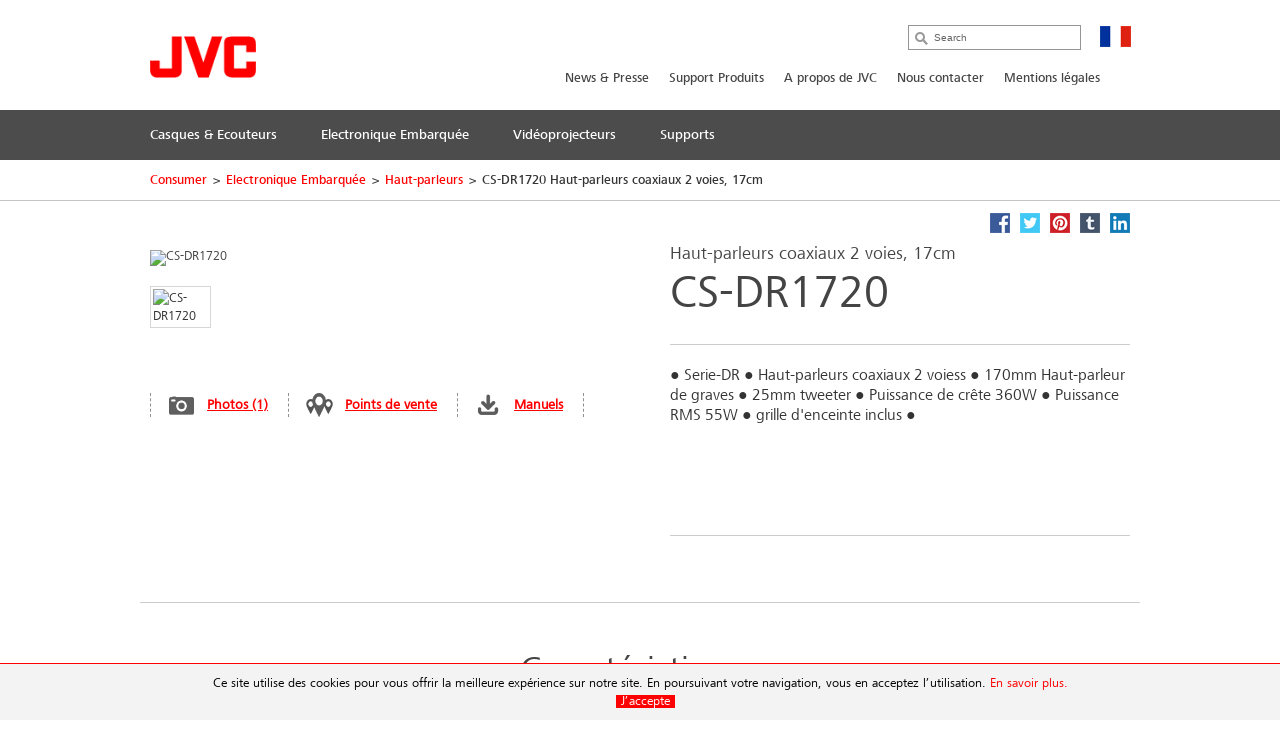

--- FILE ---
content_type: text/html; charset=utf-8
request_url: https://fr.jvc.com/mobile-entertainment/hp/CS-DR1720/
body_size: 11379
content:
<!doctype html>
<!--[if lt IE 7]>      <html class="no-js lt-ie9 lt-ie8 lt-ie7" lang="fr"> <![endif]-->
<!--[if IE 7]>         <html class="no-js lt-ie9 lt-ie8" lang="fr"> <![endif]-->
<!--[if IE 8]>         <html class="no-js lt-ie9" lang="fr"> <![endif]-->
<!--[if gt IE 8]><!--> <html class="no-js" lang="fr"> <!--<![endif]-->
<head>
  <meta charset="utf-8">
  <meta http-equiv="X-UA-Compatible" content="IE=edge,chrome=1">
  <title>CS-DR1720 Haut-parleurs coaxiaux 2 voies, 17cm &bull; JVC France</title>
  <meta name="description" content="● Serie-DR ● Haut-parleurs coaxiaux 2 voiess ● 170mm Haut-parleur de graves ● 25mm tweeter ● Puissance de crête 360W ● Puissance RMS 55W ●  grille d'enceinte inclus ●" />
  <meta name="keywords" content="CS-DR1720" />
  <meta property="og:title" content="CS-DR1720 Haut-parleurs coaxiaux 2 voies, 17cm &bull; JVC France">
  <meta property="og:type" content="product">
  <meta property="og:description" content="● Serie-DR ● Haut-parleurs coaxiaux 2 voiess ● 170mm Haut-parleur de graves ● 25mm tweeter ● Puissance de crête 360W ● Puissance RMS 55W ●  grille d'enceinte inclus ●">
  <meta property="og:image" content="//jasc-cdn.novena.hr/files/image/339/1/1280x1024-10/221768_CS-DR1720.jpg">
  <meta property="og:image:width" content="1280">
  <meta property="og:image:height" content="1024">
  <meta name="viewport" content="width=device-width,initial-scale=1.0,minimum-scale=1.0,maximum-scale=1.0,user-scalable=no">
  <link rel="icon" href="/favicon.png" type="image/x-icon">
  <link rel="shortcut icon" href="/favicon.png" type="image/x-icon">
  <script type="text/javascript" src="//fast.fonts.net/jsapi/e7ce8845-b693-4103-80d6-963f6b8504cb.js"></script>
  <!--[if lt IE 9]>
  <script src="//css3-mediaqueries-js.googlecode.com/svn/trunk/css3-mediaqueries.js"></script>
  <script src="//html5shiv.googlecode.com/svn/trunk/html5.js"></script>
  <script>window.html5 || document.write('<script src="js/vendor/html5shiv.js"><\/script>')</script>
  <![endif]-->
  <script src="//ajax.googleapis.com/ajax/libs/jquery/1.9.1/jquery.min.js"></script>
  <script>window.jQuery || document.write('<script src="/js/vendor/jquery-1.9.1.min.js"><\/script>')</script>
  <script type="text/javascript" src="//asset.novena.hr/ui-kit/2.23.0/js/uikit.min.js"></script>
  <link rel="stylesheet" type="text/css" href="//asset.novena.hr/ui-kit/2.23.0/css/uikit.min.css"/>
  <script type="text/javascript" src="//asset.novena.hr/plugin/scrollup/2.3.3/js/jquery.scrollUp.min.js"></script>
  <script type="text/javascript" src="//asset.novena.hr/plugin/hoverIntent/r7/jquery.hoverIntent.minified.js"></script>
  <link rel="stylesheet" type="text/css" href="//asset.novena.hr/plugin/colorbox/1.5.10/colorbox.jweb1.css" />
  <script type="text/javascript" src="//asset.novena.hr/plugin/colorbox/1.5.10/jquery.colorbox-min.js"></script>
  <link type="text/css" rel="stylesheet" href="//asset.novena.hr/plugin/qtip/2.2.0/jquery.qtip.jvc.less" />
	<script type="text/javascript" src="//asset.novena.hr/plugin/qtip/2.2.0/jquery.qtip.min.js"></script>
  <script type="text/javascript" src="//asset.novena.hr/plugin/hotkeys/0.8/jquery.hotkeys.js"></script>
  <script src="//asset.novena.hr/plugin/FitVids/1.1/jquery.fitvids.js"></script>
  <script type="text/javascript" src="//asset.novena.hr/plugin/slick/1.5.9/slick.min.js"></script>
  <link rel="stylesheet" type="text/css" href="//asset.novena.hr/plugin/slick/1.5.9/slick-jvc.less"/>
  <link rel="stylesheet" type="text/css" href="//asset.novena.hr/plugin/cookiebar/jquery.cookiebar.jvc.css" />
  <script type="text/javascript" src="//asset.novena.hr/plugin/cookiebar/jquery.cookiebar.js"></script>
  <link rel="stylesheet" href="/css/web.less">
<!-- TEST 17 -->
<!-- Google Tag Manager -->
<script>
  if (jQuery.cookieBar('cookies')) {
  (function (w, d, s, l, i) {
      w[l] = w[l] || []; w[l].push({
        'gtm.start':
          new Date().getTime(),event:'gtm.js'});var f=d.getElementsByTagName(s)[0],
                                                    j=d.createElement(s),dl=l!='dataLayer'?'&l='+l:'';j.async=true;j.src=
        'https://www.googletagmanager.com/gtm.js?id='+i+dl;f.parentNode.insertBefore(j,f);
    })(window,document,'script','dataLayer','GTM-MVQR8J8');
  }
</script>
<!-- End Google Tag Manager -->
<!-- ProductiId:  339 -->
</head>
<body class="product wp-17 ">
<!--[if lt IE 7]>
<p class="chromeframe">You are using an outdated browser. <a href="http://browsehappy.com/">Upgrade your browser today</a> 
or <a href="http://www.google.com/chromeframe/?redirect=true">install Google Chrome Frame</a> to better experience this site.</p>
<![endif]-->
<header id="header">
  <div class="headerInner">
    <h1><a href="/"><img src="/images/_theme/1/jvc_logo.png" width="106" height="42" alt="JVC" /></a></h1>
    <div class="pcNav">
      <div class="search">
        <input type="text" data-url='/rechercher/' class="search-input" value="" placeholder="Search" name="q">
      </div>
      <p class="country">
        <img src="/files/images/_flags/fr.png" alt="" width="31" height="21"></p>
      <div class="topMenu">
<!--
Enable PRO
CON
 5
-->
<div id="top-menu">
<ul>
<li><a   href="/np/">News & Presse</a></li><li><a   href="/support/">Support Produits</a></li><li><a   href="/propos-jvc/">A propos de JVC</a></li><li><a   href="/nous-contacter/">Nous contacter</a></li><li><a   href="/mentions-legales/">Mentions légales</a></li></ul>
</div>
      </div>
<!-- product cat navigation 18/01/2026 12:37:52 -->
<!-- 8  -->
<div class="mainMenu"><ul><li><a href='/headphones/'><span>Casques & Ecouteurs</span></a></li><li><a href='/mobile-entertainment/'><span>Electronique Embarquée</span></a></li><li><a href='/video/'><span>Vidéoprojecteurs</span></a></li><li><a href='https://fr.jvc.com/support/'><span>Supports</span></a></li></ul></div>
<div class="mainMenuNav ver-2"><div class="navInner"><div class="navWrap">
    <dl><dt><a href="/headphones/truly/">Ecouteurs Complètement Sans Fil</a></dt>
      <dd class='pl'><p>Ecoutez votre musique en toute libert&#233;.</p></dd>
    </dl>
    <dl><dt><a href="/headphones/sansfil/">Casques Sans Fil</a></dt>
      <dd class='pl'><p>Avec la technologie Bluetooth&#174; sans fil.</p></dd>
    </dl>
    <dl><dt><a href="/headphones/performance/">Ecouteurs Gumy</a></dt>
      <dd class='pl'><p>Des &#233;couteurs tout en couleur.</p></dd>
    </dl>
    <dl><dt><a href="/headphones/sport/">Ecouteurs Sport</a></dt>
      <dd class='pl'><p>Adapt&#233;s &#224; la pratique du sport.</p></dd>
    </dl>
    <dl><dt><a href="/headphones/noise/">Réduction de Bruit</a></dt>
      <dd class='pl'><p>Soyez zen dans les transports.</p></dd>
    </dl>
    <dl><dt><a href="/headphones/intra/">Ecouteurs Intra-Auriculaires Filaires</a></dt>
      <dd class='pl'><p>Tout en couleurs. Confortables et parfaitement ajust&#233;s.</p></dd>
    </dl>
    <dl><dt><a href="/headphones/arceau/">Casques Arceau</a></dt>
      <dd class='pl'><p>Design &#233;pur&#233; et son dynamique.</p></dd>
    </dl>
    <dl><dt><a href="/headphones/enfants/">Casques & Ecouteurs enfants</a></dt>
      <dd class='pl'><p>S&#233;curit&#233; absolue pour les enfants.</p></dd>
    </dl>
    <dl><dt><a href="/headphones/hifi/">Casques Hi-Fi</a></dt>
      <dd class='pl'><p>Son dynamique et confort optimal.</p></dd>
    </dl>
    <dl><dt><a href="/headphones/nearphone/">nearphones</a></dt>
      <dd class='pl'><p>A l&#39;&#233;coute de votre monde!</p></dd>
    </dl>
      </div></div></div><div class="mainMenuNav ver-2"><div class="navInner"><div class="navWrap">
    <dl><dt><a href="/mobile-entertainment/multimedia/">Autoradios Multimédia</a></dt>
      <dd class='pl'><p>Vos applications sur votre autoradio.</p></dd>
    </dl>
    <dl><dt><a href="/mobile-entertainment/alexa/">Autoradios Alexa</a></dt>
      <dd class='pl'><p>Votre compagnon de route...</p></dd>
    </dl>
    <dl><dt><a href="/mobile-entertainment/bluetooth/">Autoradios Bluetooth</a></dt>
      <dd class='pl'><p>Appels en mains-libres et votre musique en streaming.</p></dd>
    </dl>
    <dl><dt><a href="/mobile-entertainment/dab/">Autoradios DAB+</a></dt>
      <dd class='pl'><p>Pour une r&#233;ception tuner impecable</p></dd>
    </dl>
    <dl><dt><a href="/mobile-entertainment/cd/">Autoradios CD</a></dt>
      <dd class='pl'><p>Votre musique ne vous quitte jamais.</p></dd>
    </dl>
    <dl><dt><a href="/mobile-entertainment/media/">Autoradios Numériques</a></dt>
      <dd class='pl'><p>Conduisez au gr&#233; de votre humeur musicale.</p></dd>
    </dl>
    <dl><dt><a href="/mobile-entertainment/marine/">Gamme Marine</a></dt>
      <dd class='pl'><p>Votre musique pr&#233;f&#233;r&#233;e gagne le large.</p></dd>
    </dl>
    <dl><dt><a href="/mobile-entertainment/hp/">Haut-parleurs</a></dt>
      <dd class='pl'><p>Ressentez chaque son...</p></dd>
    </dl>
    <dl><dt><a href="/mobile-entertainment/sub/">Subwoofers</a></dt>
      <dd class='pl'><p>Qualit&#233; sonore, Performance puissante !!!</p></dd>
    </dl>
      </div></div></div><div class="mainMenuNav ver-2"><div class="navInner"><div class="navWrap">
    <dl><dt><a href="/video/dila/">Projecteur D-ILA</a></dt>
      <dd class='pl'><p>L&#39;art de la projection</p></dd>
    </dl>
    <dl><dt><a href="/video/dlp/">Projecteurs DLP</a></dt>
      <dd class='pl'><p>&#201;largissez vos applications et votre plaisir</p></dd>
    </dl>
    <dl><dt><a href="/video/accessoires/">Accessoires (D-ILA)</a></dt>
      <dd class='pl'><p>Lampe de rechange, Lunette 3D, &#201;metteur</p></dd>
    </dl>
      </div></div></div><div class="mainMenuNav ver-2"><div class="navInner"><div class="navWrap"></div></div></div>
    </div>
    <!-- .pcNav -->
    <div class="spNav">
      <p class="searchBtn">
        <img src="/images/_theme/1/common/sp_menu_icon2.png" width="91" height="108" alt="">
      </p>
      <p class="open">
        <img src="/images/_theme/1/common/sp_menu_icon.png" alt="MENU" width="107" height="108">
      </p>
      <div class="nav">
        <div class="whiteBg">
          <p class="searchBtn">
            <img src="/images/_theme/1/common/sp_menu_icon2.png" width="91" height="108" alt="">
          </p>
          <p class="close">
            <img src="/images/_theme/1/common/sp_menu_icon_on.png" alt="MENU" width="107" height="108">
          </p>
        </div>
        <div class="scrollNav">
          <ul class="menuTab ">
            <li class="cons"><a href="#consMenu" class='act' ><span>Consumer Products</span></a></li>
            <li class="prof"><a href="#profMenu" ><span>Professional Products</span></a></li>
          </ul>
          <div id="consMenu" >
            <ul class="subLink">
                  <li><a href="/np/"><span>News & Presse</span></a></li>
                  <li><a href="/support/"><span>Support Produits</span></a></li>
                  <li><a href="/propos-jvc/"><span>A propos de JVC</span></a></li>
                  <li><a href="/nous-contacter/"><span>Nous contacter</span></a></li>
                  <li><a href="/mentions-legales/"><span>Mentions légales</span></a></li>
            </ul>
            <dl>
                  <dt><span>Casques & Ecouteurs</span></dt>
                  <dd>
                    <ul class="cateLink">
                          <li><a href="/headphones/truly/"><span>Ecouteurs Compl&#232;tement Sans Fil</span></a></li>
                          <li><a href="/headphones/sansfil/"><span>Casques Sans Fil</span></a></li>
                          <li><a href="/headphones/performance/"><span>Ecouteurs Gumy</span></a></li>
                          <li><a href="/headphones/sport/"><span>Ecouteurs Sport</span></a></li>
                          <li><a href="/headphones/noise/"><span>R&#233;duction de Bruit</span></a></li>
                          <li><a href="/headphones/intra/"><span>Ecouteurs Intra-Auriculaires Filaires</span></a></li>
                          <li><a href="/headphones/arceau/"><span>Casques Arceau</span></a></li>
                          <li><a href="/headphones/enfants/"><span>Casques &amp; Ecouteurs enfants</span></a></li>
                          <li><a href="/headphones/hifi/"><span>Casques Hi-Fi</span></a></li>
                          <li><a href="/headphones/nearphone/"><span>nearphones</span></a></li>
                    </ul>
                  </dd>
                  <dt><span>Electronique Embarquée</span></dt>
                  <dd>
                    <ul class="cateLink">
                          <li><a href="/mobile-entertainment/multimedia/"><span>Autoradios Multim&#233;dia</span></a></li>
                          <li><a href="/mobile-entertainment/alexa/"><span>Autoradios Alexa</span></a></li>
                          <li><a href="/mobile-entertainment/bluetooth/"><span>Autoradios Bluetooth</span></a></li>
                          <li><a href="/mobile-entertainment/dab/"><span>Autoradios DAB+</span></a></li>
                          <li><a href="/mobile-entertainment/cd/"><span>Autoradios CD</span></a></li>
                          <li><a href="/mobile-entertainment/media/"><span>Autoradios Num&#233;riques</span></a></li>
                          <li><a href="/mobile-entertainment/marine/"><span>Gamme Marine</span></a></li>
                          <li><a href="/mobile-entertainment/hp/"><span>Haut-parleurs</span></a></li>
                          <li><a href="/mobile-entertainment/sub/"><span>Subwoofers</span></a></li>
                    </ul>
                  </dd>
                  <dt><span>Vidéoprojecteurs</span></dt>
                  <dd>
                    <ul class="cateLink">
                          <li><a href="/video/dila/"><span>Projecteur D-ILA</span></a></li>
                          <li><a href="/video/dlp/"><span>Projecteurs DLP</span></a></li>
                          <li><a href="/video/accessoires/"><span>Accessoires (D-ILA)</span></a></li>
                    </ul>
                  </dd>
                  <dt><span>Supports</span></dt>
                  <dd>
                    <ul class="cateLink">
                    </ul>
                  </dd>
            </dl>
          </div>
          <div id="profMenu" class='start-hidden' >
            <ul class="subLink">
                  <li><a href="/pro/news/"><span>News</span></a></li>
            </ul>
            <dl>
            </dl>
          </div>
          <div id="hcMenu" class='start-hidden' >
            <ul class="subLink">
            </ul>
            <dl>
            </dl>
          </div>
        </div>
      </div>
      <div class="search">
        <div class="searchInner">
          <p class="close">
            <img src="/images/_theme/1/common/sp_menu_icon2_on.png" alt="MENU" width="91" height="108">
          </p>
          <p class="open">
            <img src="/images/_theme/1/common/sp_menu_icon.png" alt="MENU" width="107" height="108">
          </p>
          <form action="/rechercher/">
            <ul>
              <li class="searchText">
                <input type="text" data-url='/rechercher/' id="searchBtn" class="search-input" value="" placeholder="Search" name="q"></li>
              <li class="searchButton">
                <input type="submit" value="Search" name="btnG" class="search-submit"></li>
            </ul>
          </form>
        </div>
      </div>
    </div>
    <!-- .spNav -->
    <div class="bread">
      <div class="bInner">
	  <!-- path -->
<ul class='page-path clearfix'><li><a href="/">Consumer</a></li><li class="sep">&gt;</li><li><a href="/mobile-entertainment/">Electronique Embarqu&#233;e</a></li><li class="sep">&gt;</li><li><a href="/mobile-entertainment/hp/">Haut-parleurs</a></li><li class="sep">&gt;</li><li>CS-DR1720 Haut-parleurs coaxiaux 2 voies, 17cm</li></ul>
      </div>
    </div>
  </div>
</header>
<!-- #header -->
<div id="wrap">
  <div class="inner">
<div class="mainContents">
  <div class="contInner">
    <div class="mainSection" itemscope itemtype="http://schema.org/Product">
      <meta itemprop="name" content="Haut-parleurs coaxiaux 2 voies, 17cm" />
      <meta itemprop="brand" content="JVC" />
<div class="product-share">
  <a class="facebook" target="_blank" href="https://www.facebook.com/share.php?u=http://fr.jvc.com/mobile-entertainment/hp/CS-DR1720/&title=Haut-parleurs coaxiaux 2 voies, 17cm CS-DR1720"><b>Facebook</b></a>
  <a class="twitter"  target="_blank" href="https://twitter.com/home?status=Haut-parleurs coaxiaux 2 voies, 17cm CS-DR1720+http://fr.jvc.com/mobile-entertainment/hp/CS-DR1720/"><b>Twitter</b></a>
  <a class="pinterest" target="_blank" href="https://pinterest.com/pin/create/bookmarklet/?media=//jasc-cdn.novena.hr/files/image/339/1/1280x1024-10/221768_CS-DR1720.jpg&url=http://fr.jvc.com/mobile-entertainment/hp/CS-DR1720/&is_video=false&description=Haut-parleurs coaxiaux 2 voies, 17cm CS-DR1720"><b>Pinterest</b></a>
  <a class="tumblr" target="_blank" href="https://www.tumblr.com/share/link?url=http%3a%2f%2ffr.jvc.com%2fmobile-entertainment%2fhp%2fCS-DR1720%2f&name=Haut-parleurs coaxiaux 2 voies, 17cm CS-DR1720"><b>Tumblr</b></a>
  <a class="linkedin" target="_blank" href="https://www.linkedin.com/shareArticle?mini=true&url=http%3a%2f%2ffr.jvc.com%2fmobile-entertainment%2fhp%2fCS-DR1720%2f&title=Haut-parleurs coaxiaux 2 voies, 17cm CS-DR1720&source=[SOURCE/DOMAIN]"><b>LinkedIn</b></a>
</div>  
      <div class="prodName">
        <h3>Haut-parleurs coaxiaux 2 voies, 17cm</h3>
        <h2 itemprop="model">CS-DR1720</h2>
      </div>
      <div class="clearFix">
        <dl>
          <dt>
            <div id='main-product-image'><!-- href="//jasc-cdn.novena.hr/files/image/339/1/490x305-10/221768_CS-DR1720.jpg" --><a class="kweb-popup" href="#additional-images-popup"><img itemprop="image" src="//jasc-cdn.novena.hr/files/image/339/1/490x305-10/221768_CS-DR1720.jpg" width="490" height="305" alt="CS-DR1720" border="0" /></a></div>
            <div class="product-alt-image-thumbs-2">
              <div class="inner c0" style="z-index: 100;">
                <img src="//jasc-cdn.novena.hr/files/image/339/1/160x120-10/221768_CS-DR1720.jpg" data-bigsrc="//jasc-cdn.novena.hr/files/image/339/1/490x305-10/221768_CS-DR1720.jpg" width="120" class="current" height="80" alt="CS-DR1720" />
                <div id="bpframe"></div>
                <script type="text/javascript">
                  $('.product-alt-image-thumbs-2').delegate('img', 'mouseover, click', function () {
                    if ($(this).data('bigsrc') == "3dFrame") {
                      if ($("#main-product-image iframe").length <= 0) {
                      } else {
                        $(".threedframe").removeClass("invisiframe");
                        //$("#main-product-image IMG.goFullImg").show();
                        $("#threedFullscreen").show();
                        //$("#main-product-image iframe").show();
                        $("#main-product-image IMG:not(.goFullImg)").hide();
                      }
                    } else {
                      //$("#main-product-image iframe").hide();
                      $(".threedframe").addClass("invisiframe");
                      $("#threedFullscreen").hide();
                      $("#main-product-image IMG:not(.goFullImg)").show();
                      $("#main-product-image IMG:not(.goFullImg)").attr('src', $(this).data('bigsrc'));
                      //$('#main-product-image IMG').attr('src', $(this).data('bigsrc'));
                    }
                    $(this).addClass("current").siblings().removeClass();
                  });
                  $("#main-product-image").on("click", "#threedFullscreen", function () {
                    setTimeout(function () {
                      $("#slideThumbs [data-bigsrc='3dFrame']").click();
                    }, 500);
                  });
                </script>
              </div>
            </div>
            <div class="hidden">
              <!-- popupContents -->
              <div class="popupImage" id="additional-images-popup">
                <div id="slidePanel">
                  <img id="slideBigImage" src="//jasc-cdn.novena.hr/files/image/339/1/1280x1024-10/221768_CS-DR1720.jpg" alt="CS-DR1720" border="0" />
                </div>
                <div id="slideThumbs">
                  <img src="//jasc-cdn.novena.hr/files/image/339/1/160x120-10/221768_CS-DR1720.jpg" data-bigsrc="//jasc-cdn.novena.hr/files/image/339/1/1280x1024-10/221768_CS-DR1720.jpg" width="120" class="current" height="80" alt="CS-DR1720" />
                </div>
              </div>
              <script type="text/javascript">
                // these js codes come after html codes
                $(document).bind('cbox_load', function () {
                  $('#slideBigImage').show();
                });
                $('#slideThumbs').delegate('img', 'click', function () {
                  //alert("slidethumbs enter");
                  if ($(this).data('bigsrc') == "3dFrame") {
                    $('#slideBigImage').hide();
                    setTimeout(function () {
                      $(".threedframeBig").removeClass("invisiframe");
                    }, 100)
                  } else {
                    //alert("slidethumbs 3dframe no");
                    //$('#additional-images-popup #slidePanel IFRAME').hide();
                    $(".threedframeBig").addClass("invisiframe");
                    $('#slideBigImage').attr('src', $(this).data('bigsrc'));
                    $('#slideBigImage').show();
                  }
                  $(this).addClass("current").siblings().removeClass();
                });
              </script>
              <!-- /popupContents -->
            </div>
          </dt>
          <dd>
            <ul class="detailView ">
              <li class="pic"><a class="kweb-popup" href="#additional-images-popup">Photos (1)</a></li>
              <li class="dealer-locator"><a href="">Points de vente</a></li>
              <li id="open-manual-tab" class="manuals"><a class="no-smooth-scroll" href="#">Manuels</a></li>
            </ul>
            <ul class="logoIcon" style='height: 80px;'></ul>
<!--
-->
          </dd>
        </dl>
        <div class="floatL">
          <div class='descriptionArea' itemprop="description">
            <div>● Serie-DR ● Haut-parleurs coaxiaux 2 voiess ● 170mm Haut-parleur de graves ● 25mm tweeter ● Puissance de crête 360W ● Puissance RMS 55W ●  grille d'enceinte inclus ●</div>
          </div>
          <div class="product-small-banners slick-banners banners-none">
          </div>
        </div>
      </div>
    </div>
<div class="disSection">
</div>
<script type="text/javascript">
  // these js codes come after html codes
  $(document).on("click", "#slideThumbsCT img", function () {
    changeImageToThis($(this));
  });
  function nextImg(e) {
    var big = $(e).find("#slideBigImageCT");
    var smalls = $(e).parent().find("#slideThumbsCT").find("img");
    var next;
    if ($(smalls.filter(".current")[0]).attr("src") != $(smalls).last().attr("src")) {
      next = smalls.filter(".current").next();
    } else {
      next = smalls[0];
    }
    changeImageToThis($(next));
  }
  function changeImageToThis(imgElem) {
    $(imgElem).parent().parent().find("#slideBigImageCT").attr('src', $(imgElem).data('bigsrc'));
    $(imgElem).addClass("current").siblings().removeClass();
  }
  $(window).ready(function () {
    var timer = setInterval(function () {
      $(".autorotate").each(function (i, e) {
        nextImg(e);
      });
    }, 4000);
  });
</script>
<div class="disSection">
<div class="section">
  <div class="accSec">
    <h3>Caractéristiques</h3>      
    <ul class="section_list">
      <li>300W Peak/50W RMS Power</li><li>Puissance de crête 250W / Puissance efficace 50W</li><li>Réponse en fréquence: 74Hz ~ 25.000Hz</li><li>Niveau de pression acoustique: 89 dB/W.m</li><li>Haut-parleur de graves en fibres de carbone et mica-aramide de 17 cm</li><li>Tweeter 25mm à dôme équilibré en P.E.I. pour un son harmonieux dans les aigus et medium</li><li>Haut-parleur de graves avec aimant en ferrite pour offrir des basses plus puissantes.</li><li>Tweeter à aimant néodyme pour une amplitude précise et une grande réactivité.</li><li>Suspension hybride assure un haut rendement et une meilleure réactivité aux signaux audio</li><li>Profondeur de montage: 45,0mm</li>
    </ul>
    <ul class="rest"></ul>
  </div>
</div>
</div>
  </div>
</div>
<div class="listArea">
  <ul class="listTab">
    <li><a href="#technische" class="act lh2" id="tspecs"><span>Spécifications techniques</span></a></li>
    <li class='disabled'><a href="#accessory"><span>Accessoires</span></a></li>
    <li id='supportlistitem' ><a href="#productsupport" id="productsupport-button"><span>Support produit</span></a></li>
  </ul>
  <div id="technische" class="sec">
    <dl>
      <dt class="active"><span>Spécifications techniques</span></dt>
      <dd>
        <h4><span>CS-DR1720</span> - Haut-parleurs coaxiaux 2 voies, 17cm</h4>
<div class="product-view-features">
<!-- ProductHelper.renderFeaturesFast -->
<div class="tableArea"><h5>GÉNÉRALITÉS</h5><dl>
<dl><dt class="s">Power Handling Capacity (Peak power)</dt><dd>300W</dd></dl>
<dl class="alt"><dt class="s">Puissance admissible (efficace)</dt><dd>50 W</dd></dl>
<dl><dt class="s">Niveau de pression acoustique</dt><dd>89 dB</dd></dl>
<dl class="alt"><dt class="s">Impédance</dt><dd>4 ohms</dd></dl>
<dl><dt class="s">Frequency Response</dt><dd>74Hz ~ 25.000Hz</dd></dl>
<dl class="alt"><dt class="s">Profondeur de montage</dt><dd>45,0 mm</dd></dl>
</dl></div>
<div class="tableArea"><h5>Tweeter</h5><dl>
<dl><dt class="s">Taille</dt><dd>2.5 cm (1')</dd></dl>
<dl class="alt"><dt class="s">Type</dt><dd>Symétrique</dd></dl>
<dl><dt class="s">Diaphragme</dt><dd>Membrane en polyétherimide</dd></dl>
<dl class="alt"><dt class="s">Aimant</dt><dd>Néodyme</dd></dl>
</dl></div>
<div class="tableArea"><h5>Haut-Parleur de graves</h5><dl>
<dl><dt class="s">Taille</dt><dd>17 cm</dd></dl>
<dl class="alt"><dt class="s">Diaphragme</dt><dd>Cône en fibres de carbone et mica-aramide</dd></dl>
<dl><dt class="s">Suspension</dt><dd>Suspension hybride (caoutchouc et tissu)</dd></dl>
<dl class="alt"><dt class="s">Aimant</dt><dd>Ferrite</dd></dl>
<dl><dt class="s sub">Poids de l'aimant</dt><dd>182,0 gr</dd></dl>
</dl></div>
<div class="tableArea"><h5>Dimensions et poids</h5><dl>
<dl><dt class="s">Poids</dt><dd></dd></dl>
<dl class="alt"><dt class="s">Poids (avec grille)</dt><dd>0,59 kg</dd></dl>
<dl><dt class="s">Poids (sans grille)</dt><dd>0,53 kg</dd></dl>
</dl></div>
</div>
      </dd>
    </dl>
  </div>
  <div id="productsupport"  class="sec">
    <dl>
      <dt><span>Support produit</span></dt>
      <dd>
        <h4><span>CS-DR1720</span> - Haut-parleurs coaxiaux 2 voies, 17cm</h4>
<div class="software-container">
</div>
        <div id="ajaxed-manuals"></div>
      </dd>
    </dl>
  </div>
</div>
<div class="disSection">
  <div class="section accessories">
    <h3>Produits Associés</h3>
    <div class="contSlider">
  <div >
    <p class="img "><a href="/mobile-entertainment/hp/CS-DR6940/"><img src="//jasc-cdn.novena.hr/files/image/325/1/250x150-10/221780_CS-DR6940.jpg" width="250" height="150" alt="Image of drvn Speakers (CS-DR6940)" /></a></p>
    <p class="ttl">CS-DR6940 </p>
    <p class="txt">Haut-parleurs coaxiaux 4 voies, 15 x 23cm</p>
    <dl>
      <dd><p><a href="/mobile-entertainment/hp/CS-DR6940/">Détail</a></p></dd>
    </dl>
  </div>
  <div >
    <p class="img "><a href="/mobile-entertainment/hp/CS-DR6930/"><img src="//jasc-cdn.novena.hr/files/image/328/1/250x150-10/221778_CS-DR6930.jpg" width="250" height="150" alt="Image of drvn Speakers (CS-DR6930)" /></a></p>
    <p class="ttl">CS-DR6930 </p>
    <p class="txt">Haut-parleurs coaxiaux 3 voies, 15 x 23cm</p>
    <dl>
      <dd><p><a href="/mobile-entertainment/hp/CS-DR6930/">Détail</a></p></dd>
    </dl>
  </div>
  <div >
    <p class="img "><a href="/mobile-entertainment/hp/CS-DR520/"><img src="//jasc-cdn.novena.hr/files/image/336/1/250x150-10/221770_CS-DR520.jpg" width="250" height="150" alt="Image of drvn Speakers (CS-DR520)" /></a></p>
    <p class="ttl">CS-DR520 </p>
    <p class="txt">Haut-parleurs coaxiaux 2 voies, 13cm</p>
    <dl>
      <dd><p><a href="/mobile-entertainment/hp/CS-DR520/">Détail</a></p></dd>
    </dl>
  </div>
  <div >
    <p class="img "><a href="/mobile-entertainment/hp/CS-DR420/"><img src="//jasc-cdn.novena.hr/files/image/340/1/250x150-10/221769_CS-DR420.jpg" width="250" height="150" alt="Image of drvn Speakers (CS-DR420)" /></a></p>
    <p class="ttl">CS-DR420 </p>
    <p class="txt">Haut-parleurs coaxiaux 2 voies, 10cm</p>
    <dl>
      <dd><p><a href="/mobile-entertainment/hp/CS-DR420/">Détail</a></p></dd>
    </dl>
  </div>
  <div >
    <p class="img "><a href="/mobile-entertainment/hp/CS-J620X/"><img src="//jasc-cdn.novena.hr/files/image/335/1/250x150-10/219783_CS-J620X.jpg" width="250" height="150" alt="Image of J Series Speakers (CS-J620X)" /></a></p>
    <p class="ttl">CS-J620X </p>
    <p class="txt">Haut-Parleurs coaxiaux 2 voies, 16 cm</p>
    <dl>
      <dd><p><a href="/mobile-entertainment/hp/CS-J620X/">Détail</a></p></dd>
    </dl>
  </div>
  <div >
    <p class="img "><a href="/mobile-entertainment/hp/CS-J520X/"><img src="//jasc-cdn.novena.hr/files/image/322/1/250x150-10/219784_CS-J520X.jpg" width="250" height="150" alt="Image of J Series Speakers (CS-J520X)" /></a></p>
    <p class="ttl">CS-J520X </p>
    <p class="txt">Haut-Parleurs coaxiaux 2 voies, 13 cm</p>
    <dl>
      <dd><p><a href="/mobile-entertainment/hp/CS-J520X/">Détail</a></p></dd>
    </dl>
  </div>
  <div >
    <p class="img "><a href="/mobile-entertainment/hp/CS-J420X/"><img src="//jasc-cdn.novena.hr/files/image/334/1/250x150-10/219785_CS-J420X.jpg" width="250" height="150" alt="Image of J Series Speakers (CS-J420X)" /></a></p>
    <p class="ttl">CS-J420X </p>
    <p class="txt">Haut-Parleurs coaxiaux 2 voies, 10 cm</p>
    <dl>
      <dd><p><a href="/mobile-entertainment/hp/CS-J420X/">Détail</a></p></dd>
    </dl>
  </div>
  <div >
    <p class="img "><a href="/mobile-entertainment/hp/CS-V618/"><img src="//jasc-cdn.novena.hr/files/image/2514/1/250x150-10/219127_CS-V618.jpg" width="250" height="150" alt="Image of drvn Speakers (CS-V618)" /></a></p>
    <p class="ttl">CS-V618 </p>
    <p class="txt">Haut-Parleurs double cône, 10 cm</p>
    <dl>
      <dd><p><a href="/mobile-entertainment/hp/CS-V618/">Détail</a></p></dd>
    </dl>
  </div>
  <div >
    <p class="img "><a href="/mobile-entertainment/hp/CS-V518/"><img src="//jasc-cdn.novena.hr/files/image/2513/1/250x150-10/219128_CS-V518.jpg" width="250" height="150" alt="Image of drvn Speakers (CS-V518)" /></a></p>
    <p class="ttl">CS-V518 </p>
    <p class="txt">Haut-Parleurs double cône, 10 cm</p>
    <dl>
      <dd><p><a href="/mobile-entertainment/hp/CS-V518/">Détail</a></p></dd>
    </dl>
  </div>
  <div >
    <p class="img "><a href="/mobile-entertainment/hp/CS-V418/"><img src="//jasc-cdn.novena.hr/files/image/2511/1/250x150-10/219129_CS-V418.jpg" width="250" height="150" alt="Image of drvn Speakers (CS-V418)" /></a></p>
    <p class="ttl">CS-V418 </p>
    <p class="txt">Haut-Parleurs double cône, 10 cm</p>
    <dl>
      <dd><p><a href="/mobile-entertainment/hp/CS-V418/">Détail</a></p></dd>
    </dl>
  </div>
  </div>
  </div>
</div>
<script>
  $('#ajaxed-manuals').html("loading manuals...");
  $.ajax({
    type: 'GET',
    data: { model: "CS-DR1720", language: "8" },
    url: '/sys/get/getManuals.aspx',
    success: function (data) {
      if (data.length > 80) {
        //praznu tablicu vraća
        $('#ajaxed-manuals').html(data);
        $('#supportlistitem').show().removeClass('disabled');
      } else {
        $('#ajaxed-manuals').html("");
      }
    }
  });
  if ($(".software-container").html().trim().length > 0) {
    $('#supportlistitem').show().removeClass('disabled');
  }
</script>
<div id="footer-cat" class="subMenuArea">
  <div class="subMenuInner">
    <div class="pc ver-2">
          <ul class="subMenuTab">
          <li>
            <a href='/headphones/'>Casques & Ecouteurs
            </a>
                <div class="submenu clearfix">
                <ul>
                <li>
                  <a href="/headphones/truly/">Ecouteurs Complètement Sans Fil</a></li>
                <li>
                  <a href="/headphones/sansfil/">Casques Sans Fil</a></li>
                <li>
                  <a href="/headphones/performance/">Ecouteurs Gumy</a></li>
                <li>
                  <a href="/headphones/sport/">Ecouteurs Sport</a></li>
                <li>
                  <a href="/headphones/noise/">Réduction de Bruit</a></li>
                <li>
                  <a href="/headphones/intra/">Ecouteurs Intra-Auriculaires Filaires</a></li>
                </ul><ul>
                <li>
                  <a href="/headphones/arceau/">Casques Arceau</a></li>
                <li>
                  <a href="/headphones/enfants/">Casques & Ecouteurs enfants</a></li>
                <li>
                  <a href="/headphones/hifi/">Casques Hi-Fi</a></li>
                <li>
                  <a href="/headphones/nearphone/">nearphones</a></li>
              </ul></div></li>
          <li>
            <a href='/mobile-entertainment/'>Electronique Embarquée
            </a>
                <div class="submenu clearfix">
                <ul>
                <li>
                  <a href="/mobile-entertainment/multimedia/">Autoradios Multimédia</a></li>
                <li>
                  <a href="/mobile-entertainment/alexa/">Autoradios Alexa</a></li>
                <li>
                  <a href="/mobile-entertainment/bluetooth/">Autoradios Bluetooth</a></li>
                <li>
                  <a href="/mobile-entertainment/dab/">Autoradios DAB+</a></li>
                <li>
                  <a href="/mobile-entertainment/cd/">Autoradios CD</a></li>
                <li>
                  <a href="/mobile-entertainment/media/">Autoradios Numériques</a></li>
                </ul><ul>
                <li>
                  <a href="/mobile-entertainment/marine/">Gamme Marine</a></li>
                <li>
                  <a href="/mobile-entertainment/hp/">Haut-parleurs</a></li>
                <li>
                  <a href="/mobile-entertainment/sub/">Subwoofers</a></li>
              </ul></div></li>
          <li>
            <a href='/video/'>Vidéoprojecteurs
            </a>
                <div class="submenu clearfix">
                <ul>
                <li>
                  <a href="/video/dila/">Projecteur D-ILA</a></li>
                <li>
                  <a href="/video/dlp/">Projecteurs DLP</a></li>
                <li>
                  <a href="/video/accessoires/">Accessoires (D-ILA)</a></li>
              </ul></div></li>
        </ul>
      <!--
      <div class="clearfix">
      </div>
      -->
    </div>
    <div class="sp">
          <p class="act ">
            <span>Casques & Ecouteurs</span></span>
          </p>
          <div class="cont" style="display: none;">
            <ul class="cateLink">
                  <li><a href="/headphones/nearphone/"><span>nearphones</span></a></li>
                  <li><a href="/headphones/performance/"><span>Ecouteurs Gumy</span></a></li>
                  <li><a href="/headphones/truly/"><span>Ecouteurs Compl&#232;tement Sans Fil</span></a></li>
                  <li><a href="/headphones/noise/"><span>R&#233;duction de Bruit</span></a></li>
                  <li><a href="/headphones/sansfil/"><span>Casques Sans Fil</span></a></li>
                  <li><a href="/headphones/intra/"><span>Ecouteurs Intra-Auriculaires Filaires</span></a></li>
                  <li><a href="/headphones/sport/"><span>Ecouteurs Sport</span></a></li>
                  <li><a href="/headphones/arceau/"><span>Casques Arceau</span></a></li>
                  <li><a href="/headphones/hifi/"><span>Casques Hi-Fi</span></a></li>
                  <li><a href="/headphones/enfants/"><span>Casques &amp; Ecouteurs enfants</span></a></li>
            </ul>
          </div>
          <p class="act ">
            <span>Electronique Embarquée</span></span>
          </p>
          <div class="cont" style="display: none;">
            <ul class="cateLink">
                  <li><a href="/mobile-entertainment/marine/"><span>Gamme Marine</span></a></li>
                  <li><a href="/mobile-entertainment/multimedia/"><span>Autoradios Multim&#233;dia</span></a></li>
                  <li><a href="/mobile-entertainment/bluetooth/"><span>Autoradios Bluetooth</span></a></li>
                  <li><a href="/mobile-entertainment/dab/"><span>Autoradios DAB+</span></a></li>
                  <li><a href="/mobile-entertainment/media/"><span>Autoradios Num&#233;riques</span></a></li>
                  <li><a href="/mobile-entertainment/alexa/"><span>Autoradios Alexa</span></a></li>
                  <li><a href="/mobile-entertainment/hp/"><span>Haut-parleurs</span></a></li>
                  <li><a href="/mobile-entertainment/sub/"><span>Subwoofers</span></a></li>
                  <li><a href="/mobile-entertainment/cd/"><span>Autoradios CD</span></a></li>
            </ul>
          </div>
          <p class="act ">
            <span>Vidéoprojecteurs</span></span>
          </p>
          <div class="cont" style="display: none;">
            <ul class="cateLink">
                  <li><a href="/video/dlp/"><span>Projecteurs DLP</span></a></li>
                  <li><a href="/video/accessoires/"><span>Accessoires (D-ILA)</span></a></li>
                  <li><a href="/video/dila/"><span>Projecteur D-ILA</span></a></li>
            </ul>
          </div>
    </div>
  </div>
</div>
<footer id="footer">
  <div class="pageTop"><a href="#">Haut de page</a></div>
  <div class="footerBg">
    <div class="footerInner">
      <div id="cms-global-links" class="footerNav">
        <ul>
<li><a href="http://www.jvckenwood.com/" target="_blank">About JVC</a><span class="blankIcon"></span></li>
<li><a href="http://www.jvckenwood.com/en/corporate/csr/" target="_blank">Environmental Activities</a><span class="blankIcon"></span></li>
<li><a href="http://www.jvc.net/" target="_blank">JVC World Wide Web Site</a><span class="blankIcon"></span></li>
</ul>
      </div>
      <p class="footLogo">
        <img src="/images/_theme/1/foot_jvc_logo.png" alt="JVC" width="130" height="51">
      </p>
      <div id='cms-links-level-3' class='footerSubNav'><ul><li><a  target="_blank"  href="/fr/plan-du-site/">Plan du site</a></li><li><a  target="_blank"  href="/conditions-d-utilisation/">Conditions d'utilisation</a></li><li><a  target="_blank"  href="/respect-vie-privee/">Respect Vie Privée</a></li><li><a  target="_blank"  href="/cookies/">Cookies</a></li><li><a  target="_blank"  href="https://www.ademe.fr/signaletique-commune-tri-triman-guide-dutilisation">TRIMAN</a></li></ul></div>
      <div class="snsWrap">
        <ul>
          <li class="facebook"><a href="https://www.facebook.com/JVCFranceofficiel" target="_blank"><img src="/images/_theme/1/sp_footer_facebook.jpg" alt="facebook"></a></li>
          <li class="twitter"><a href="https://twitter.com/JvcKenwood_Fr" target="_blank"><img src="/images/_theme/1/sp_footer_twitter.jpg" alt="twitter"></a></li>
          <li class="footerCountry">
            <p>JVC France</p></li>
        </ul>
      </div>
      <p class="copyright">© 2026 JVCKENWOOD Europe B.V.</p>
    </div>
  </div>
</footer>
<script>
  (function(i,s,o,g,r,a,m){i['GoogleAnalyticsObject']=r;i[r]=i[r]||function(){
  (i[r].q=i[r].q||[]).push(arguments)},i[r].l=1*new Date();a=s.createElement(o),
  m=s.getElementsByTagName(o)[0];a.async=1;a.src=g;m.parentNode.insertBefore(a,m)
  })(window,document,'script','//www.google-analytics.com/analytics.js','ga');
  ga('create', 'UA-74730491-7', 'auto');
  ga('send', 'pageview');
</script>
  <script>
    try {
      ga('create', 'UA-74730491-13', 'auto', 'X');
      ga('X.send', 'pageview');
    } catch (e) { }
  </script>
<!-- #footer -->
  <link rel="stylesheet" type="text/css" href="//asset.novena.hr/plugin/cookiebar/jquery.cookiebar.jvc.css" />
  <script type="text/javascript" src="//asset.novena.hr/plugin/cookiebar/jquery.cookiebar.js"></script>
  <script type="text/javascript">
    $(document).ready(function () {
      $.cookieBar({
        fixed: true,
        message: "Ce site utilise des cookies pour vous offrir la meilleure expérience sur notre site. En poursuivant votre navigation, vous en acceptez l’utilisation. <a href='/cookies/'>En savoir plus.</a><br>",
        acceptText: "J’accepte",
        declineText: "Disable"
      });
    });
  </script>
  </div>
</div>
<script type="text/javascript" src="/js/script.js"></script>
<script type="text/javascript" src="/js/main.js"></script>
</body>
</html>


--- FILE ---
content_type: text/html; charset=utf-8
request_url: https://fr.jvc.com/sys/get/getManuals.aspx?model=CS-DR1720&language=8
body_size: -129
content:
<table class='table-type-2'></table><!--639043366765700657-->


--- FILE ---
content_type: application/javascript
request_url: https://fr.jvc.com/js/main.js
body_size: 6655
content:
/*!--------------------------------------------------------------------------*
 *  
 *  jquery.heightLine.js
 *  
 *  MIT-style license. 
 *  
 *  2013 Kazuma Nishihata 
 *  http://www.to-r.net
 *  
 *--------------------------------------------------------------------------*/
; (function ($) {
  $.fn.heightLine = function () {
    var target = this, fontSizeChangeTimer, windowResizeId = Math.random();
    var heightLineObj = {
      op: {
        "maxWidth": 10000,
        "minWidth": 0,
        "fontSizeCheck": false
      },
      setOption: function (op) {
        this.op = $.extend(this.op, op);
      },
      destroy: function () {
        target.css("height", "");
      },
      create: function (op) {
        var self = this,
					maxHeight = 0,
					windowWidth = $(window).width();
        self.setOption(op);
        if (windowWidth <= self.op.maxWidth && windowWidth >= self.op.minWidth) {
          target.each(function () {
            if ($(this).outerHeight() > maxHeight) {
              maxHeight = $(this).outerHeight();
            }
          }).each(function () {
            var height = maxHeight
								   - parseInt($(this).css("padding-top"))
								   - parseInt($(this).css("padding-bottom"));
            $(this).height(height);
          });
        }
      },
      refresh: function (op) {
        this.destroy();
        this.create(op);
      },
      removeEvent: function () {
        $(window).off("resize." + windowResizeId);
        target.off("destroy refresh");
        clearInterval(fontSizeChangeTimer);
      }
    }
    if (typeof arguments[0] === "string" && arguments[0] === "destroy") {
      target.trigger("destroy");
    } else if (typeof arguments[0] === "string" && arguments[0] === "refresh") {
      target.trigger("refresh");
    } else {
      heightLineObj["create"](arguments[0]);

      $(window).on("resize." + windowResizeId, function () {
        heightLineObj["refresh"]();
      });

      target.on("destroy", function () {
        heightLineObj["removeEvent"]();
        heightLineObj["destroy"]();
      }).on("refresh", function () {
        heightLineObj["refresh"]();
      });

      if (heightLineObj.op.fontSizeCheck) {

        if ($("#fontSizeChange").length <= 0) {
          var fontSizeChange = $("<span id='fontSizeChange'></span>").css({
            width: 0,
            height: "1em",
            position: "absolute",
            left: 0,
            top: 0
          }).appendTo("body");
        }
        var defaultFontSize = $("#fontSizeChange").height();
        fontSizeChangeTimer = setInterval(function () {
          if (defaultFontSize != $("#fontSizeChange").height()) {
            heightLineObj["refresh"]();
          }
        }, 100);
      }
    }
    return target;
  }
})(jQuery);

(function () {

  /*
 * jQuery Easing v1.3 - http://gsgd.co.uk/sandbox/jquery/easing/
 *
 * Uses the built in easing capabilities added In jQuery 1.1
 * to offer multiple easing options
 *
 * TERMS OF USE - jQuery Easing
 *
 * Open source under the BSD License.
 *
 * Copyright 2008 George McGinley Smith
 * All rights reserved.
 *
 * Redistribution and use in source and binary forms, with or without modification,
 * are permitted provided that the following conditions are met:
 *
 * Redistributions of source code must retain the above copyright notice, this list of
 * conditions and the following disclaimer.
 * Redistributions in binary form must reproduce the above copyright notice, this list
 * of conditions and the following disclaimer in the documentation and/or other materials
 * provided with the distribution.
 *
 * Neither the name of the author nor the names of contributors may be used to endorse
 * or promote products derived from this software without specific prior written permission.
 *
 * THIS SOFTWARE IS PROVIDED BY THE COPYRIGHT HOLDERS AND CONTRIBUTORS "AS IS" AND ANY
 * EXPRESS OR IMPLIED WARRANTIES, INCLUDING, BUT NOT LIMITED TO, THE IMPLIED WARRANTIES OF
 * MERCHANTABILITY AND FITNESS FOR A PARTICULAR PURPOSE ARE DISCLAIMED. IN NO EVENT SHALL THE
 * COPYRIGHT OWNER OR CONTRIBUTORS BE LIABLE FOR ANY DIRECT, INDIRECT, INCIDENTAL, SPECIAL,
 * EXEMPLARY, OR CONSEQUENTIAL DAMAGES (INCLUDING, BUT NOT LIMITED TO, PROCUREMENT OF SUBSTITUTE
 * GOODS OR SERVICES; LOSS OF USE, DATA, OR PROFITS; OR BUSINESS INTERRUPTION) HOWEVER CAUSED
 * AND ON ANY THEORY OF LIABILITY, WHETHER IN CONTRACT, STRICT LIABILITY, OR TORT (INCLUDING
 * NEGLIGENCE OR OTHERWISE) ARISING IN ANY WAY OUT OF THE USE OF THIS SOFTWARE, EVEN IF ADVISED
 * OF THE POSSIBILITY OF SUCH DAMAGE.
 *
*/

  // t: current time, b: begInnIng value, c: change In value, d: duration
  $.easing.jswing = $.easing.swing;

  $.extend($.easing,
  {
    def: 'easeOutQuad',
    swing: function (x, t, b, c, d) {
      //alert($.easing.default);
      return $.easing[$.easing.def](x, t, b, c, d);
    },
    easeInQuad: function (x, t, b, c, d) {
      return c * (t /= d) * t + b;
    },
    easeOutQuad: function (x, t, b, c, d) {
      return -c * (t /= d) * (t - 2) + b;
    },
    easeInOutQuad: function (x, t, b, c, d) {
      if ((t /= d / 2) < 1) return c / 2 * t * t + b;
      return -c / 2 * ((--t) * (t - 2) - 1) + b;
    },
    easeInCubic: function (x, t, b, c, d) {
      return c * (t /= d) * t * t + b;
    },
    easeOutCubic: function (x, t, b, c, d) {
      return c * ((t = t / d - 1) * t * t + 1) + b;
    },
    easeInOutCubic: function (x, t, b, c, d) {
      if ((t /= d / 2) < 1) return c / 2 * t * t * t + b;
      return c / 2 * ((t -= 2) * t * t + 2) + b;
    },
    easeInQuart: function (x, t, b, c, d) {
      return c * (t /= d) * t * t * t + b;
    },
    easeOutQuart: function (x, t, b, c, d) {
      return -c * ((t = t / d - 1) * t * t * t - 1) + b;
    },
    easeInOutQuart: function (x, t, b, c, d) {
      if ((t /= d / 2) < 1) return c / 2 * t * t * t * t + b;
      return -c / 2 * ((t -= 2) * t * t * t - 2) + b;
    },
    easeInQuint: function (x, t, b, c, d) {
      return c * (t /= d) * t * t * t * t + b;
    },
    easeOutQuint: function (x, t, b, c, d) {
      return c * ((t = t / d - 1) * t * t * t * t + 1) + b;
    },
    easeInOutQuint: function (x, t, b, c, d) {
      if ((t /= d / 2) < 1) return c / 2 * t * t * t * t * t + b;
      return c / 2 * ((t -= 2) * t * t * t * t + 2) + b;
    },
    easeInSine: function (x, t, b, c, d) {
      return -c * Math.cos(t / d * (Math.PI / 2)) + c + b;
    },
    easeOutSine: function (x, t, b, c, d) {
      return c * Math.sin(t / d * (Math.PI / 2)) + b;
    },
    easeInOutSine: function (x, t, b, c, d) {
      return -c / 2 * (Math.cos(Math.PI * t / d) - 1) + b;
    },
    easeInExpo: function (x, t, b, c, d) {
      return (t == 0) ? b : c * Math.pow(2, 10 * (t / d - 1)) + b;
    },
    easeOutExpo: function (x, t, b, c, d) {
      return (t == d) ? b + c : c * (-Math.pow(2, -10 * t / d) + 1) + b;
    },
    easeInOutExpo: function (x, t, b, c, d) {
      if (t == 0) return b;
      if (t == d) return b + c;
      if ((t /= d / 2) < 1) return c / 2 * Math.pow(2, 10 * (t - 1)) + b;
      return c / 2 * (-Math.pow(2, -10 * --t) + 2) + b;
    },
    easeInCirc: function (x, t, b, c, d) {
      return -c * (Math.sqrt(1 - (t /= d) * t) - 1) + b;
    },
    easeOutCirc: function (x, t, b, c, d) {
      return c * Math.sqrt(1 - (t = t / d - 1) * t) + b;
    },
    easeInOutCirc: function (x, t, b, c, d) {
      if ((t /= d / 2) < 1) return -c / 2 * (Math.sqrt(1 - t * t) - 1) + b;
      return c / 2 * (Math.sqrt(1 - (t -= 2) * t) + 1) + b;
    },
    easeInElastic: function (x, t, b, c, d) {
      var s = 1.70158; var p = 0; var a = c;
      if (t == 0) return b; if ((t /= d) == 1) return b + c; if (!p) p = d * .3;
      if (a < Math.abs(c)) { a = c; var s = p / 4; }
      else var s = p / (2 * Math.PI) * Math.asin(c / a);
      return -(a * Math.pow(2, 10 * (t -= 1)) * Math.sin((t * d - s) * (2 * Math.PI) / p)) + b;
    },
    easeOutElastic: function (x, t, b, c, d) {
      var s = 1.70158; var p = 0; var a = c;
      if (t == 0) return b; if ((t /= d) == 1) return b + c; if (!p) p = d * .3;
      if (a < Math.abs(c)) { a = c; var s = p / 4; }
      else var s = p / (2 * Math.PI) * Math.asin(c / a);
      return a * Math.pow(2, -10 * t) * Math.sin((t * d - s) * (2 * Math.PI) / p) + c + b;
    },
    easeInOutElastic: function (x, t, b, c, d) {
      var s = 1.70158; var p = 0; var a = c;
      if (t == 0) return b; if ((t /= d / 2) == 2) return b + c; if (!p) p = d * (.3 * 1.5);
      if (a < Math.abs(c)) { a = c; var s = p / 4; }
      else var s = p / (2 * Math.PI) * Math.asin(c / a);
      if (t < 1) return -.5 * (a * Math.pow(2, 10 * (t -= 1)) * Math.sin((t * d - s) * (2 * Math.PI) / p)) + b;
      return a * Math.pow(2, -10 * (t -= 1)) * Math.sin((t * d - s) * (2 * Math.PI) / p) * .5 + c + b;
    },
    easeInBack: function (x, t, b, c, d, s) {
      if (s == undefined) s = 1.70158;
      return c * (t /= d) * t * ((s + 1) * t - s) + b;
    },
    easeOutBack: function (x, t, b, c, d, s) {
      if (s == undefined) s = 1.70158;
      return c * ((t = t / d - 1) * t * ((s + 1) * t + s) + 1) + b;
    },
    easeInOutBack: function (x, t, b, c, d, s) {
      if (s == undefined) s = 1.70158;
      if ((t /= d / 2) < 1) return c / 2 * (t * t * (((s *= (1.525)) + 1) * t - s)) + b;
      return c / 2 * ((t -= 2) * t * (((s *= (1.525)) + 1) * t + s) + 2) + b;
    },
    easeInBounce: function (x, t, b, c, d) {
      return c - $.easing.easeOutBounce(x, d - t, 0, c, d) + b;
    },
    easeOutBounce: function (x, t, b, c, d) {
      if ((t /= d) < (1 / 2.75)) {
        return c * (7.5625 * t * t) + b;
      } else if (t < (2 / 2.75)) {
        return c * (7.5625 * (t -= (1.5 / 2.75)) * t + .75) + b;
      } else if (t < (2.5 / 2.75)) {
        return c * (7.5625 * (t -= (2.25 / 2.75)) * t + .9375) + b;
      } else {
        return c * (7.5625 * (t -= (2.625 / 2.75)) * t + .984375) + b;
      }
    },
    easeInOutBounce: function (x, t, b, c, d) {
      if (t < d / 2) return $.easing.easeInBounce(x, t * 2, 0, c, d) * .5 + b;
      return $.easing.easeOutBounce(x, t * 2 - d, 0, c, d) * .5 + c * .5 + b;
    }
  });

  /*
   *
   * TERMS OF USE - EASING EQUATIONS
   *
   * Open source under the BSD License.
   *
   * Copyright 2001 Robert Penner
   * All rights reserved.
   *
   * Redistribution and use in source and binary forms, with or without modification,
   * are permitted provided that the following conditions are met:
   *
   * Redistributions of source code must retain the above copyright notice, this list of
   * conditions and the following disclaimer.
   * Redistributions in binary form must reproduce the above copyright notice, this list
   * of conditions and the following disclaimer in the documentation and/or other materials
   * provided with the distribution.
   *
   * Neither the name of the author nor the names of contributors may be used to endorse
   * or promote products derived from this software without specific prior written permission.
   *
   * THIS SOFTWARE IS PROVIDED BY THE COPYRIGHT HOLDERS AND CONTRIBUTORS "AS IS" AND ANY
   * EXPRESS OR IMPLIED WARRANTIES, INCLUDING, BUT NOT LIMITED TO, THE IMPLIED WARRANTIES OF
   * MERCHANTABILITY AND FITNESS FOR A PARTICULAR PURPOSE ARE DISCLAIMED. IN NO EVENT SHALL THE
   * COPYRIGHT OWNER OR CONTRIBUTORS BE LIABLE FOR ANY DIRECT, INDIRECT, INCIDENTAL, SPECIAL,
   * EXEMPLARY, OR CONSEQUENTIAL DAMAGES (INCLUDING, BUT NOT LIMITED TO, PROCUREMENT OF SUBSTITUTE
   * GOODS OR SERVICES; LOSS OF USE, DATA, OR PROFITS; OR BUSINESS INTERRUPTION) HOWEVER CAUSED
   * AND ON ANY THEORY OF LIABILITY, WHETHER IN CONTRACT, STRICT LIABILITY, OR TORT (INCLUDING
   * NEGLIGENCE OR OTHERWISE) ARISING IN ANY WAY OUT OF THE USE OF THIS SOFTWARE, EVEN IF ADVISED
   * OF THE POSSIBILITY OF SUCH DAMAGE.
   *
   */

  //------------------------------------------------------------------------------------------------------------------------------
  // Functions
  //------------------------------------------------------------------------------------------------------------------------------

  /**
	 * define console.log funciton when not exists
	 */
  function preventConsoleError() {
    if (!window.console) {
      window.console = {
        log: function () { }
      };
    }
  }

  function applyTransparencyToIE() {
    var msie = navigator.appVersion.toLowerCase();
    msie = (msie.indexOf('msie') > -1) ? parseInt(msie.replace(/.*msie[ ]/, '').match(/^[0-9]+/)) : 0;

    if (navigator.userAgent.indexOf("msie") != -1) {
      $('img').each(function () {
        if ($(this).attr('src').indexOf('.png') != -1) {
          $(this).css({
            'filter': 'progid:DXImageTransform.Microsoft.AlphaImageLoader(src="' + $(this).attr('src') + '", sizingMethod="scale");'
          });
        }
      });
    }

    if (Boolean(msie) && msie <= 6) {
      scriptCreate("../js/vendor/jquery.belatedPNG.js");
      $(function () {
        $("body *").fixPng();
      });
    }

    function scriptCreate(name) {
      var n = document.createElement("script");
      n.setAttribute("type", "text/javascript");
      n.setAttribute("src", name);
      document.getElementsByTagName("head")[0].appendChild(n);
    }

  }

  /**
	 * smoothScroll
	 */
  function smoothScroll() {
    $('a[href^=#]').click(function () {
      if (!($(this).hasClass("kweb-popup") || $(this).hasClass("k-tip") || $(this).hasClass("no-smooth-scroll"))) {
        var speed = 800;
        var href = $(this).attr("href");
        var target = $(href == "#" || href == "" ? 'html' : href);
        if (!target.offset()) { return; }
        var position = target.offset().top;
        jQuery('body,html').animate({ scrollTop: position }, speed, 'swing');
        return false;
      }
    });
  }


  function createScale() {
    
    var $wrap = $('#wrap');
    var winW = $(window).width();
    var winH = $wrap.height();
    var contW = 767;
    var scale = winW / contW;
    var conW = contW * scale;
    var conH = winH * scale;

    if (winW < contW) {
      $('#header').css({
        'transform': 'scale(' + scale + ')',
        'width': conW
      });

      $('#wrap').css({
        'transform': 'scale(' + scale + ')',
        'width': conW,
        'height': conH
      });
    } else {

      $('#header').css({
        'transform': 'scale(1)',
        'width': 100 + '%'
      });

      $('#wrap').css({
        'transform': 'scale(1)',
        'width': 100 + '%'
      });

    }

    if (winW > 959) {
      var nav = $('.mainMenu'),
					offset = nav.offset();

      $(window).scroll(function () {
        if ($(window).scrollTop() > offset.top) {
          $('#header').css({ position: 'fixed', height: 50 });
          $('.mainMenu').css({ top: 0, bottom: 'auto' });
          $('.headerInner>h1, .topMenu, .search, .country, .bread').hide();
          $('.mainMenuNav').css({ top: 50, paddingTop: 0 });

        } else {
          $('#header').css({ position: 'absolute', height: 200 });
          $('.mainMenu').css({ top: 'auto', bottom: 40 });
          $('.headerInner>h1, .topMenu, .search, .country, .bread').show();
          $('.mainMenuNav').css({ top: 160, paddingTop: 40 });
        }
      });

    } else {
      $(window).scroll(function () {
        $('#header').css({ position: 'absolute', height: 135 });
      });
    }
  }


  function setMenu() {

    var div = $('.mainMenuNav'),
				clickable = $('.mainMenu li a');

    clickable.mouseenter(function () {

      var num = clickable.index(this),
					$div = div.eq(num);

      div.not($div).stop().animate({
        'opacity': '0'
      }, 200, "easeOutCirc", function () {
        $(this).css('visibility', 'hidden');
      });

      $div.css('visibility', 'visible').stop().animate({
        'opacity': '1'
      }, 200, "easeOutCirc");

    }).mouseleave(function () {
      var num = clickable.index(this),
					$div = div.eq(num);

      $div.stop().animate({
        'opacity': '0'
      }, 200, "easeOutCirc", function () {
        $(this).css('visibility', 'hidden');
      });

    });

    div.mouseenter(function () {
      var self = $(this);

      div.not(self).css('visibility', 'hidden');
      $(this).css('visibility', 'visible').stop().animate({
        //'top':'160px',
        'opacity': '1'
      }, 200, "easeOutCirc");
    }).mouseleave(function () {
      $(this).stop().animate({
        //'top':'-999px',
        'opacity': '0'
      }, 200, "easeOutCirc", function () {
        $(this).css('visibility', 'hidden');
      });
    });


    $(".open").click(function () {
      $(".spNav .search").css("z-index", "12");
      $(".nav").css("z-index", "13");
      $(".nav").addClass("on");
      $(".nav").stop().animate({ opacity: 1 }, {
        duration: 400,
        complete: function () {
          $(".spNav .search").stop().animate({ opacity: 0 }, 400);
          $(".spNav .search").removeClass("on");
        }
      });
      $(".bg").show();
    });

    $(".spNav .searchBtn").click(function () {
      $(".nav").css("z-index", "12");
      $(".spNav .search").css("z-index", "13");
      $(".spNav .search").addClass("on");
      $(".spNav .search").stop().animate({ opacity: 1 }, {
        duration: 400,
        complete: function () {
          $(".nav").stop().animate({ opacity: 0 }, 400);
          $(".nav").removeClass("on");
        }
      });
      $(".bg").show();
    });

    $(".close").click(function () {
      $(".nav").stop().animate({ opacity: 0 }, {
        duration: 400,
        complete: function () {
          $(".nav").removeClass("on");
          $(".nav").css("z-index", "12");
        }
      });
      $(".bg").hide();
    });

    $(".spNav .search .close").click(function () {
      $(".spNav .search").stop().animate({ opacity: 0 }, {
        duration: 400,
        complete: function () {
          $(".spNav .search").removeClass("on");
          $(".spNav .search").css("z-index", "12");
        }
      });
    });

    $(".menuTab li a").on("click", function () {
      var $t = $(this);
      if (!$t.parent().hasClass("disabled")) {
        $(".scrollNav div").hide();
        $($t.attr("href")).fadeToggle();
        $(".menuTab li a").removeClass('act');
        $t.addClass('act');
      }
    });

    $(".listTab li a").on("click", function () {
      var $t = $(this);
      if (!$t.parent().hasClass("disabled")) {
        $(".listArea .sec").hide();
        $($t.attr("href")).fadeToggle();
        $(".listTab li a").removeClass('act');
        $t.addClass('act');
      }
    });

    $(".subMenuTab li a").on("click", function () {
      $(".subMenuArea .sec").hide();
      $($(this).attr("href")).fadeToggle();
      $(".subMenuArea li a").removeClass('act');
      $(this).addClass('act');
    });


    var accordionItem = $('.nav div dl');

    accordionItem.find('dd').hide();
    accordionItem.find('dt').click(function () {
      $(this).next('dd').slideToggle('slow').siblings('dd:visible').slideUp('slow');

      $(this).toggleClass('active');
      $(this).siblings('dt').removeClass('active');
    });


    
    var accordionItem2 = $('.listArea .sec dl');

    accordionItem2.find('dt').click(function () {
      $(this).next('dd').slideToggle('slow').siblings('dd:visible').slideUp('slow');

      $(this).toggleClass('active');
      $(this).siblings('dt').removeClass('active');
    });
    

    var accordionItem3 = $('.subMenuArea');

    accordionItem3.find('.cont').hide();
    accordionItem3.find('p').click(function () {
      $(this).next('.cont').slideToggle('slow').siblings('.cont:visible').slideUp('slow');

      $(this).toggleClass('active');
      $(this).siblings('p').removeClass('active');
    });

    var moreFlg = false;
    $('.moreBtn span').click(function () {
      var $t = $(this);
      if (moreFlg === true) {
        $t.removeClass('minus');
        $('.accSec .rest').hide();
        $t.text($t.data('more'));
        moreFlg = false;
      } else {
        $t.addClass('minus');
        $('.accSec .rest').show();
        $t.text($t.data('less'));
        moreFlg = true;
      }
    });

  }

  if ($.fn.slick) {
    $('.slider').slick({
      dots: true,
      infinite: true,
      speed: 500,
      centerMode: true,
      variableWidth: true,
      autoplay: true,
      autoplaySpeed: 4000,
      draggable: false,
      responsive: [{
        breakpoint: 960,
        settings: {
          draggable: true,
        }
      }
      ]
    });

    $('.contSlider').not('.prevent-slider').slick({
      dots: true,
      arrows: true,
      variableWidth: true,
      speed: 500,
      infinite: false,
      slidesToShow: 3,
      slidesToScroll: 3,
      draggable: false,
      responsive: [
        {
          breakpoint: 960,
          settings: {
            draggable: true,
            slidesToShow: 2,
            slidesToScroll: 2
          }
        }
      ]
    });
    $('.slick-banners').slick({
      dots: true,
      infinite: true,
      speed: 500,
      centerMode: true,
      variableWidth: true,
      autoplay: true,
      autoplaySpeed: 4000,
      draggable: false,
      responsive: [{
        breakpoint: 960,
        settings: {
          draggable: true
        }
      }
      ]
    });

    $('.slick-comm-txt').slick({
      dots: true,
      arrows: false,
      infinite: true,
      speed: 500,
      slidesToShow: 1,
      centerMode: true,
      variableWidth: true,
      autoplay: true,
      autoplaySpeed: 4000,
      draggable: false,
      responsive: [{
        breakpoint: 960,
        settings: {
          draggable: true
        }
      }
      ]
    });

  };




  if ($.fn.heightLine) {
    $(".navWrap dl").heightLine();
  } else {
    alert("heightLine missing");
  }

  function compareCheck($this) {
    var check = $this.parents('.section').find('label').find('input:checked').length,
				$compare = $this.parents('.section').children('.compare');

    if (check <= 1) {
      $compare.removeClass('white');
    } else {
      $compare.addClass('white');
    }
  }

  $(".section input:checkbox").click(function () {
    var $this = $(this);
    compareCheck($this);
  });

  $(".section .compare A").click(function () {
    var all = $(this).parents('.section').find('label').find('input:checked');
    var url = "/compare/";
    if ($(this).data("url")) {
      url = $(this).data("url");
    }
    if (all.length > 1) {
      var products = all.map(function () {return $(this).data("id");}).get();
      document.location.href = url + "?cat=" + $(all[0]).data("cat") + "&products=" + products.join(',');
    }
  });

  /**
	 * initialize application
	 */
  (function initialize() {
    preventConsoleError();
    applyTransparencyToIE();
    smoothScroll();
    createScale();
    setMenu();

    $(function () {
      $(window).trigger('resize');
    });

    $(window).resize(function () {
      createScale();
    });

    //zv
    $(document).bind("keydown", "ctrl+c", function (e) {
      $(".debug-info").toggle();
    });
  }());


})();